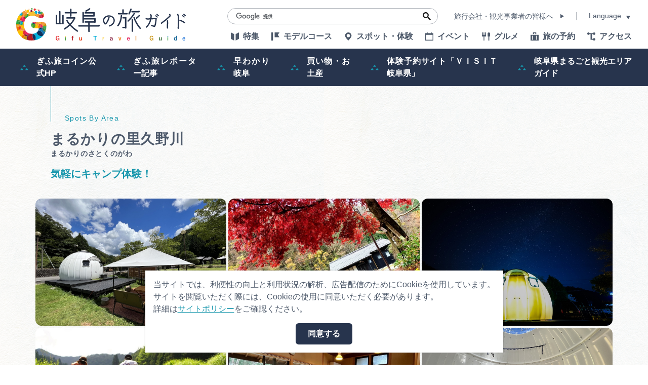

--- FILE ---
content_type: text/html; charset=UTF-8
request_url: https://www.kankou-gifu.jp/spot/detail_6585.html
body_size: 6854
content:
<!DOCTYPE html>
<html prefix="og: http://ogp.me/ns#" lang="ja"><!-- InstanceBegin template="/Templates/baseTourist.dwt" codeOutsideHTMLIsLocked="false" -->
<head>
<!-- Google Tag Manager -->
<script>(function(w,d,s,l,i){w[l]=w[l]||[];w[l].push({'gtm.start':
new Date().getTime(),event:'gtm.js'});var f=d.getElementsByTagName(s)[0],
j=d.createElement(s),dl=l!='dataLayer'?'&l='+l:'';j.async=true;j.src=
'https://www.googletagmanager.com/gtm.js?id='+i+dl;f.parentNode.insertBefore(j,f);
})(window,document,'script','dataLayer','GTM-TDLLT8P');</script>
<!-- End Google Tag Manager -->
<meta charset="utf-8">
<meta http-equiv="x-ua-compatible" content="ie=edge">
<meta name="viewport" content="width=device-width,initial-scale=1,viewport-fit=cover">
<meta name="format-detection" content="telephone=no">
<!-- InstanceBeginEditable name="doctitle" -->
<title>まるかりの里久野川｜観光スポット｜岐阜県観光公式サイト 「岐阜の旅ガイド」</title>
<!-- InstanceEndEditable -->
<link rel="canonical" href="https://www.kankou-gifu.jp/spot/detail_6585.html">
<meta name="description" content="下呂温泉から車で20分！久野川のほとりにある自然あふれるキャンプ場です。満天の星空のもと、川のせせらぎを聞きながらゆっくりとした時間をお過ごしください。〜おすすめポイント〜●おしゃれなコテージ　8名定員の大きなコテージで広々ゆったり過ごせます…">
<meta name="author" content="岐阜県観光連盟">
<meta name="theme-color" content="#1696ac">
<meta property="og:locale" content="ja_JP">
<meta property="og:site_name" content="岐阜の旅ガイド">
<meta property="og:url" content="https://www.kankou-gifu.jp/spot/detail_6585.html">
<meta property="og:type" content="article">
<meta property="og:image" content="https://www.kankou-gifu.jp/lsc/upfile/spot/0000/6585/6585_2_l.jpg">
<meta name="apple-mobile-web-app-title" content="岐阜の旅ガイド">
<link rel="apple-touch-icon" href="https://www.kankou-gifu.jp/common/images/touchIcon.png">
<link rel="icon" href="https://www.kankou-gifu.jp/common/images/favicon.svg">
<meta name="twitter:site" content="@kankougifu">
<meta name="twitter:card" content="summary">
<meta name="twitter:title" content="まるかりの里久野川｜観光スポット｜岐阜県観光公式サイト 「岐阜の旅ガイド」">
<meta name="twitter:description" content="下呂温泉から車で20分！久野川のほとりにある自然あふれるキャンプ場です。満天の星空のもと、川のせせらぎを聞きながらゆっくりとした時間をお過ごしください。〜おすすめポイント〜●おしゃれなコテージ　8名定員の大きなコテージで広々ゆったり過ごせます…">
<link rel="stylesheet" href="/common/css/destyle.css">
<link rel="stylesheet" href="/common/css/default.css">
<link rel="stylesheet" href="/common/css/base.css">
<link rel="stylesheet" href="/common/css/baseTourist.css">
<!-- InstanceBeginEditable name="head" -->
<link rel="stylesheet" href="/common/lsc/css/froala/froala_style.min.css">
<link rel="stylesheet" href="/js/slick/slick.css">
<link rel="stylesheet" href="/css/commonSpotDetail.css">
<!-- InstanceEndEditable -->
</head>
<script async src="https://securepubads.g.doubleclick.net/tag/js/gpt.js"></script>
<script>
  window.googletag = window.googletag || {cmd: []};
  googletag.cmd.push(function() {
    googletag.defineSlot('/22662939841/Footer_Rectangle_01', [[300, 250], [336, 280]], 'div-gpt-ad-1639980306132-0').addService(googletag.pubads());
    googletag.pubads().enableSingleRequest();
    googletag.enableServices();
  });
</script>
<script>
  window.googletag = window.googletag || {cmd: []};
  googletag.cmd.push(function() {
    googletag.defineSlot('/22662939841/Footer_Rectangle_02', [[300, 250], [336, 280]], 'div-gpt-ad-1639980464235-0').addService(googletag.pubads());
    googletag.pubads().enableSingleRequest();
    googletag.enableServices();
  });
</script>
<script>
  window.googletag = window.googletag || {cmd: []};
  googletag.cmd.push(function() {
    googletag.defineSlot('/22662939841/Footer_Rectangle_03', [[300, 250], [336, 280]], 'div-gpt-ad-1639980557152-0').addService(googletag.pubads());
    googletag.pubads().enableSingleRequest();
    googletag.enableServices();
  });
</script>
<!-- InstanceBeginEditable name="tag" -->
<!-- InstanceEndEditable -->
<body id="body" class="do scrollTop">
<!-- Google Tag Manager (noscript) -->
<noscript><iframe src="https://www.googletagmanager.com/ns.html?id=GTM-TDLLT8P"
height="0" width="0" style="display:none;visibility:hidden"></iframe></noscript>
<!-- End Google Tag Manager (noscript) -->
<div id="wrapper">
<header id="header">
	<h1 id="siteName"><a href="/index.html">岐阜の旅ガイド</a></h1>
	<button id="navButton">menu</button>
</header>
<nav id="nav">
	<div id="navGlobal">
		<ul>
			<li><a href="/article/index.html">特集</a></li>
			<li><a href="/model/index.html">モデルコース</a></li>
			<li><a href="/spot/index.html">スポット・体験</a></li>
			<li><a href="/event/index.html">イベント</a></li>
			<li><a href="/gourmet/article">グルメ</a></li>
			<li><a href="/reserve/index.html">旅の予約</a></li>
			<li><a href="/access/index.html">アクセス</a></li>
		</ul>
	</div>
	<div id="navPickup">
		<ul>
			<li><a href="https://www.kankou-gifu.jp/gifutabicoin/" target="_blank" data-collect-lang="1" data-collect-type="1" data-collect-id="22">ぎふ旅コイン公式HP</a></li>
			<li><a href="/blog/" target="_self" data-collect-lang="1" data-collect-type="1" data-collect-id="5">ぎふ旅レポーター記事</a></li>
			<li><a href="/about/" target="_self" data-collect-lang="1" data-collect-type="1" data-collect-id="3">早わかり岐阜</a></li>
			<li><a href="/tokusen" target="_self" data-collect-lang="1" data-collect-type="1" data-collect-id="4">買い物・お土産</a></li>
			<li><a href="https://gifu.visit-town.com/" target="_blank" data-collect-lang="1" data-collect-type="1" data-collect-id="23">体験予約サイト「ＶＩＳＩＴ岐阜県」</a></li>
			<li><a href="https://www.kankou-gifu.jp/article/detail_267.html" target="_self" data-collect-lang="1" data-collect-type="1" data-collect-id="25">岐阜県まるごと観光エリアガイド</a></li>
		</ul>
	</div>
	<div id="navExtra">
		<ul>
			<li><a href="/business/index.html">旅行会社・観光事業者の皆様へ</a></li>
			<li><a href="/photo/index.html">フォトライブラリー</a></li>
			<li><a href="/movie/index.html">動画ライブラリー</a></li>
			<li><a href="/form/inquiry/">お問い合わせ</a></li>
		</ul>
	</div>
	<div id="navTerms">
		<ul>
			<li><a href="/soshiki/index.html">運営組織</a></li>
			<li><a href="/advertise/index.html">広告掲載</a></li>
			<li><a href="/policy/index.html">サイトポリシー</a></li>
		</ul>
	</div>
	<div id="navSearch">
		<form>
			<input type="text">
			<button type="search">検索</button>
		</form>
	</div>
	<div id="navBusiness">
		<a href="/business/index.html">旅行会社・観光事業者の皆様へ</a>
	</div>
	<div id="navLanguage">
		<dl>
			<dt>Language</dt>
			<dd><a target="_blank" href="https://visitgifu.com/">English</a></dd>
			<dd><a target="_blank" href="http://gifu-pr.com/">简体中文</a></dd>
			<dd><a target="_blank" href="https://visitgifu.com/tw/">繁體中文</a></dd>
			<dd><a target="_blank" href="https://visitgifu.com/ko/">한국어</a></dd>
			<dd><a target="_blank" href="https://visitgifu.com/th/">ภาษาไทย</a></dd>
			<dd><a target="_blank" href="https://visitgifu.com/id/">Bahasa Indonesia</a></dd>
			<dd><a target="_blank" href="https://visitgifu.com/fr/">Français</a></dd>
			<dd><a target="_blank" href="https://visitgifu.com/it/">Italiano</a></dd>
			<dd><a target="_blank" href="https://visitgifu.com/es/">Español</a></dd>
		</dl>
	</div>
	<div id="navTool">
		<ul>
			<li><a data-type="search">検索</a></li>
			<li style="display: none;"><a>chat</a></li>
			<li><a href="/form/inquiry/">メール</a></li>
			<li><a href="https://www.facebook.com/GifuTourist" target="_blank">Facebook</a></li>
			<li><a href="https://www.youtube.com/channel/UCimkplMz5PLAdbRLxSwF20Q" target="_blank">youtube</a></li>
			<li><a href="/favorite/index.html">行きたいリストを見る</a></li>
		</ul>
	</div>
</nav>
<div id="pagePath">
	<div class="wrap">
		<ul>
			<li><a href="/index.html">HOME</a></li>
			<!-- InstanceBeginEditable name="pagePath" -->
			<li><a href="index.html">スポット・体験</a></li>
			<li>まるかりの里久野川</li>
			<!-- InstanceEndEditable -->
		</ul>
	</div>
</div>
<main id="main">
<!-- InstanceBeginEditable name="main" -->
	<article id="detail">
		<header id="detailHeader">
			<div id="detailTitle">
				<div class="wrap">
					<h2>まるかりの里久野川<rp>(</rp><rt>まるかりのさとくのがわ</rt><rp>)</rp></h2>
					<div>
						<p>気軽にキャンプ体験！</p>
					</div>
				</div>
			</div>
			<div id="detailOverview">
				<div class="wrap">
					<div id="detailBody">
						<div class="fr-view">
							<p>下呂温泉から車で20分！久野川のほとりにある自然あふれるキャンプ場です。</p><p>満天の星空のもと、川のせせらぎを聞きながらゆっくりとした時間をお過ごしください。</p><p>〜おすすめポイント〜</p><p>●おしゃれなコテージ</p><p>　8名定員の大きなコテージで広々ゆったり過ごせます！</p><p>　設備も整っているので、食材だけ持ち込めばOK</p><p>　BBQセットのご用意もしております♪</p><p>●可愛いドームハウスで手ぶらキャンプ！</p><p>　キャンプ用品がすべて揃ったドームハウスで手ぶらキャンプ</p><p>　2名定員なのでカップルや、ご夫婦、仲の良い友人と過ごすにはぴったりです♪</p><p>●貸切テントサイト</p><p>　1日1グループ限定の貸し切りテントサイト！</p><p>　グループ利用はもちろん、ソロテントも5張りほど設営できます！</p><p style="font-size: 14.4px; font-family: Helvetica，;"><br></p>
						</div>
					</div>
					<div id="detailTag">
						<dl class="tagList">
							<dt>エリア</dt>
							<dd><a class="飛騨" href="index_1_2_1.html">飛騨</a></dd>
							<dd><a class="飛騨" href="index_1_2_44.html">下呂市</a></dd>
						</dl>
						<dl class="tagList">
							<dt>カテゴリー</dt>
							<dd><a href="index_1_2__1.html">自然に癒される</a></dd>
							<dd><a href="index_1_2__3.html">文化・暮らしを感じる</a></dd>
							<dd><a href="index_1_2__14.html">レジャー</a></dd>
							<dd><a href="index_1_2__15.html">スポーツ・アウトドア</a></dd>
							<dd><a href="index_1_2__19.html">バーベキュー・キャンプ</a></dd>
						</dl>
						
					</div>
					<div id="detailLink">
						<ul>
							<li>
								<a id="mypage" href="javascript:void(0);" data-icon="favorite" data-fav-id="6585" data-fav-type="1" data-fav-action="">
									<span class="actionText">Loading...</span>
								</a>
							</li>
							<li><a id="startSlideShow" data-index="1">フォトツアーを見る</a></li>
						</ul>
					</div>
				</div>
			</div>
			<div id="detailPhoto">
				<div class="wrap">
					<ul>
						<li data-caption=""><a data-index="1"><img class="thumb" src="/lsc/upfile/spot/0000/6585/6585_2_l.jpg" alt="" width="100" height="100"></a></li>
						<li data-caption=""><a data-index="2"><img class="thumb" src="/lsc/upfile/spot/0000/6585/6585_1_l.jpg" alt="" width="100" height="100"></a></li>
						<li data-caption=""><a data-index="3"><img class="thumb" src="/lsc/upfile/spot/0000/6585/6585_3_l.jpg" alt="" width="100" height="100"></a></li>
						<li data-caption=""><a data-index="4"><img class="thumb" src="/lsc/upfile/spot/0000/6585/6585_4_l.jpg" alt="" width="100" height="100"></a></li>
						<li data-caption=""><a data-index="5"><img class="thumb" src="/lsc/upfile/spot/0000/6585/6585_5_l.jpg" alt="" width="100" height="100"></a></li>
						<li data-caption=""><a data-index="6"><img class="thumb" src="/lsc/upfile/spot/0000/6585/6585_6_l.jpg" alt="" width="100" height="100"></a></li>
					</ul>
				</div>
			</div>
			<div id="slideShow" style="display: none">
				<a href="/lsc/upfile/spot/0000/6585/6585_2_l.jpg" data-index="1"><img class="thumb" src="/lsc/upfile/spot/0000/6585/6585_2_m.jpg" alt="" width="100" height="100"></a>
				<a href="/lsc/upfile/spot/0000/6585/6585_1_l.jpg" data-index="2"><img class="thumb" src="/lsc/upfile/spot/0000/6585/6585_1_m.jpg" alt="" width="100" height="100"></a>
				<a href="/lsc/upfile/spot/0000/6585/6585_3_l.jpg" data-index="3"><img class="thumb" src="/lsc/upfile/spot/0000/6585/6585_3_m.jpg" alt="" width="100" height="100"></a>
				<a href="/lsc/upfile/spot/0000/6585/6585_4_l.jpg" data-index="4"><img class="thumb" src="/lsc/upfile/spot/0000/6585/6585_4_m.jpg" alt="" width="100" height="100"></a>
				<a href="/lsc/upfile/spot/0000/6585/6585_5_l.jpg" data-index="5"><img class="thumb" src="/lsc/upfile/spot/0000/6585/6585_5_m.jpg" alt="" width="100" height="100"></a>
				<a href="/lsc/upfile/spot/0000/6585/6585_6_l.jpg" data-index="6"><img class="thumb" src="/lsc/upfile/spot/0000/6585/6585_6_m.jpg" alt="" width="100" height="100"></a>
			</div>
		</header>
		
		<section id="detailBasic">
			<div class="wrap">
				<h3>基本情報</h3>
				<div>
					<dl>
						
						<dt>住所</dt>
						<dd>〒509-2131　岐阜県下呂市久野川1263</dd>
						<dt>電話番号</dt>
						<dd>090-2688-2084</dd>
						<dt>問い合わせ先</dt>
						<dd>090-2688-2084</dd>
						<dt>営業時間</dt>
						<dd>チェックイン：13：00～17：00<br />
チェックアウト：10：00（テントサイトは12：00）</dd>
						<dt>休業日</dt>
						<dd>12月30日～1月3日</dd>
						<dt>料金</dt>
						<dd>コテージ（1棟）：20,000円～<br />
ドームハウス（1棟）：12,000円～<br />
テントサイト（テント1張り）：3,000円～<br />
※施設利用料：1人500円（小学生以上対象）</dd>
						<dt>アクセス</dt>
						<dd>【西日本方面よりお越しのお客様】<br />
　美濃加茂サービスエリアより国道41号線を下呂市方面へ車で1時間<br />
　その後、キャンプ場の案内看板に従い右折後、5分程度で到着<br />
【東日本方面よりお越しのお客様】<br />
　中津川から国道257号線を下呂市方面へ向かい、国道41号線を美濃加茂方面へ車で15分<br />
　その後、キャンプ場の案内看板に従い左折後、5分程度で到着</dd>
						<dt>駐車場(普通自動車)</dt>
						<dd>29台</dd>
						<dt>ウェブサイト</dt>
						<dd><p><a href="https://marukarinosato.jp/" target="_blank">まるかりの里HP</a></p></dd>
						
						
						
					</dl>
				</div>
			</div>
		</section>
		
		<footer id="detailMap">
			<div id="detailMapBody">
				<div id="detailMapDefault">
					<iframe src="https://www.google.com/maps/embed/v1/place?key=AIzaSyArUTRsVgh5diQ158lofkwW0IjptfGvMZY&region=JP&q=35.734641,137.234173&zoom=14" allowfullscreen="" loading="lazy"></iframe>
				</div>
				<div id="detailMapCustom" style="display: none;">
					<div id="gMap">
					</div>
				</div>
			</div>
			<div id="detailMapLink" style="display: none;">
				<div class="wrap">
					<a>周辺情報をもっと見る</a>
				</div>
			</div>
		</footer>
	</article>
	<aside id="reservation">
		<div class="wrap">
			<dl>
				<dt>人気サイトの宿泊プランを一括比較</dt>
				<dd><img src="/images/reservation_240617.png" alt="人気サイトの宿泊プランを一括比較" width="100" height="100"></dd>
				<dd>オンラインでの空室確認+予約</dd>
				<dd>
					<a href="https://local.staynavi.direct/yoyaku/search/results?pf=21&kw=下呂市" class="pc sp tb" target="_blank">周辺の宿の予約はこちらから</a>
				</dd>
			</dl>
		</div>
	</aside>
	<article id="recommend">
		<div class="wrap">
			<h2 class="none">関連スポット</h2>
			<section>
				<h3>この周辺のスポットを探す</h3>
				<div class="slide">
					<dl>
						<dt>苗代桜</dt>
						<dd><img class="thumb" src="/lsc/upfile/spot/0000/1201/1201_3_m.jpg" alt="苗代桜" width="100" height="100"></dd>
						<dd>美しい桜の開花を待ち、里人が苗代の準備を始めたことに由来の桜</dd>
						<dd><a href="https://www.kankou-gifu.jp/spot/detail_1201.html">more</a></dd>
					</dl>
					<dl>
						<dt>門和佐川（かどわさがわ）のホタル</dt>
						<dd><img class="thumb" src="/lsc/upfile/spot/0000/4681/4681_1_m.jpg" alt="門和佐川（かどわさがわ）のホタル" width="100" height="100"></dd>
						<dd>県指定天然記念物　門和佐川のホタル</dd>
						<dd><a href="https://www.kankou-gifu.jp/spot/detail_4681.html">more</a></dd>
					</dl>
				</div>
			</section>
			
			<section>
				<h3>このページを見ている人は、<br class="sp_p">こんなページも見ています</h3>
				<div class="slide">
					<dl>
						<dt>里山食堂</dt>
						<dd><img class="thumb" src="/lsc/upfile/spot/0000/6404/6404_1_m.jpg" alt="里山食堂" width="100" height="100"></dd>
						<dd>リードテキストリードテキストリードテキストリードテキストリードテキストリードテキストリードテキストリードテキストリードテキストリードテキスト</dd>
						<dd><a href="https://www.kankou-gifu.jp/gourmet/detail_6404.html">詳細はこちら</a></dd>
					</dl>
					<dl>
						<dt>宗祇水</dt>
						<dd><img class="thumb" src="/lsc/upfile/spot/0000/3485/3485_1_m.jpg" alt="宗祇水" width="100" height="100"></dd>
						<dd>リードテキストリードテキストリードテキストリードテキストリードテキストリードテキストリードテキストリードテキストリードテキストリードテキスト</dd>
						<dd><a href="https://www.kankou-gifu.jp/spot/detail_3485.html">詳細はこちら</a></dd>
					</dl>
					<dl>
						<dt>東白川村観光ガイド</dt>
						<dd><img class="thumb" src="/lsc/upfile/article/0000/0308/308_1_m.jpg" alt="東白川村観光ガイド" width="100" height="100"></dd>
						<dd>リードテキストリードテキストリードテキストリードテキストリードテキストリードテキストリードテキストリードテキストリードテキストリードテキスト</dd>
						<dd><a href="https://www.kankou-gifu.jp/article/detail_308.html">詳細はこちら</a></dd>
					</dl>
				</div>
			</section>
		</div>
	</article>
<!-- InstanceEndEditable -->
</main>
<footer id="footer">
	<aside id="fBanner">
		<div class="wrap">
			<ul>
				<li>
					<!-- /22662939841/Footer_Rectangle_01 -->
					<div id='div-gpt-ad-1639980306132-0' style='min-width: 300px; min-height: 250px;'>
						<script>
							googletag.cmd.push(function() { googletag.display('div-gpt-ad-1639980306132-0'); });
						</script>
					</div>
				</li>
				<li>
					<!-- /22662939841/Footer_Rectangle_02 -->
					<div id='div-gpt-ad-1639980464235-0' style='min-width: 300px; min-height: 250px;'>
						<script>
							googletag.cmd.push(function() { googletag.display('div-gpt-ad-1639980464235-0'); });
						</script>
					</div>
				</li>
				<li>
					<!-- /22662939841/Footer_Rectangle_03 -->
					<div id='div-gpt-ad-1639980557152-0' style='min-width: 300px; min-height: 250px;'>
						<script>
							googletag.cmd.push(function() { googletag.display('div-gpt-ad-1639980557152-0'); });
						</script>
					</div>
				</li>
			</ul>
		</div>
	</aside>
	<nav id="fNav">
		<div class="wrap">
			<div id="fNavExtra">
				<ul>
					<li><a href="/business/index.html">旅行会社・観光事業者の皆様へ</a></li>
					<li><a href="/photo/index.html">フォトライブラリー</a></li>
					<li><a href="/movie/index.html">動画ライブラリー</a></li>
					<li><a href="/form/inquiry/">お問い合わせ</a></li>
				</ul>
			</div>
			<div id="fNavTerms">
				<ul>
					<li><a href="/soshiki/index.html">運営組織</a></li>
					<li><a href="/advertise/index.html">広告掲載</a></li>
					<li><a href="/policy/index.html">サイトポリシー</a></li>
				</ul>
			</div>
		</div>
	</nav>
	<address id="fAddress">
		<div class="wrap">
			<dl>
				<dt>一般社団法人　岐阜県観光連盟</dt>
				<dd>
					〒500-8384 岐阜県 岐阜市 薮田南5-14-12<br>
					岐阜県シンクタンク庁舎4階
				</dd>
				<dd>TEL：058-275-1480</dd>
				<dd>FAX：058-275-1483</dd>
				<dd>
					営業時間：月～金曜日 9:00～17:00<br>
					（祝日・年末年始を除く）
				</dd>
			</dl>
			<dl>
				<dt>飛騨・美濃観光名古屋センター</dt>
				<dd>
					〒461-0005 愛知県 名古屋市 東区東桜一丁目11番1号<br>
					オアシス21 GIFTS PREMIUM（ギフツ プレミアム）内
				</dd>
				<dd>TEL：052-253-6185</dd>
				<dd>FAX：052-253-6186</dd>
				<dd>
					営業時間：10:00～21:00<br>
					（原則、元日を除き年中無休）※観光相談対応時間は18:30まで
				</dd>
			</dl>
		</div>
	</address>
	<div id="copyright">
		<div class="wrap">
			<p>&copy; （一社）岐阜県観光連盟 All Rights Reserved.</p>
		</div>
	</div>
</footer>
</div>
<script src="//ajax.googleapis.com/ajax/libs/jquery/3.3.1/jquery.min.js"></script>
<script src="//cdnjs.cloudflare.com/ajax/libs/jquery-cookie/1.4.1/jquery.cookie.min.js"></script>
<script src="/common/js/default.js"></script>
<script src="/common/js/base.js"></script>
<script src="/common/js/baseTourist.js?20220622"></script>
<!-- InstanceBeginEditable name="foot" -->
<script src="/js/commonSpotDetail.js"></script>
<script src="/js/slick/slick.min.js"></script>
<script src="/js/commonFavorite.js"></script>
<!-- InstanceEndEditable -->
</body>
<!-- InstanceEnd --></html>

--- FILE ---
content_type: text/html; charset=utf-8
request_url: https://www.google.com/recaptcha/api2/aframe
body_size: 115
content:
<!DOCTYPE HTML><html><head><meta http-equiv="content-type" content="text/html; charset=UTF-8"></head><body><script nonce="oZ0ixSr1URam6RujOG-9BQ">/** Anti-fraud and anti-abuse applications only. See google.com/recaptcha */ try{var clients={'sodar':'https://pagead2.googlesyndication.com/pagead/sodar?'};window.addEventListener("message",function(a){try{if(a.source===window.parent){var b=JSON.parse(a.data);var c=clients[b['id']];if(c){var d=document.createElement('img');d.src=c+b['params']+'&rc='+(localStorage.getItem("rc::a")?sessionStorage.getItem("rc::b"):"");window.document.body.appendChild(d);sessionStorage.setItem("rc::e",parseInt(sessionStorage.getItem("rc::e")||0)+1);localStorage.setItem("rc::h",'1768785667649');}}}catch(b){}});window.parent.postMessage("_grecaptcha_ready", "*");}catch(b){}</script></body></html>

--- FILE ---
content_type: text/css
request_url: https://www.kankou-gifu.jp/common/css/base.css
body_size: 7381
content:
/* CSS Document */

html{
	scroll-behavior: smooth;
	}

body{
	background: url("../images/bodyBg.png");
	background-size: 50% auto;
	color: #4d596a;
	fill: currentColor;
	font-family: YuGothic,'Yu Gothic','Hiragino Kaku Gothic ProN','ヒラギノ角ゴ ProN W3','ヒラギノ角ゴシック','Hiragino Sans','ＭＳ ゴシック',sans-serif;
	text-align: justify;
	line-height: 1em;
	}
	body *{
		line-height: 1em;
		}
		body *::selection {
			background: #1696ac;
			color: #fff;
			}
		body *::-moz-selection {
			background: #1696ac;
			color: #fff;
			}
	body:not(.nav){}
		body:not(.nav) #nav{
			pointer-events: none;
			opacity: 0;
			}
a{
	color: inherit;
	fill: currentColor;
	transition-property: color,text-decoration,background,background-color,background-size,border,border-color,box-shadow,fill,filter,opacity;
	transition-duration: 0.2s;
	transition-timing-function: ease-out;
	}

dt{
	font-weight: inherit;
	}

main{}
	main a{
		color: #1A0DAB;
		}
		main a:hover{
			text-decoration: underline;
			}
		main a:visited{
			color: #660099;
			}

input,
textarea,
select{}
	input:focus,
	textarea:focus,
	select:focus{
		border: 1px solid #1696ac;
		}

input[type="radio"],
input[type="checkbox"]{}
	input[type="radio"]:checked+label,
	input[type="checkbox"]:checked+label{}
		input[type="radio"]:checked+label:before,
		input[type="checkbox"]:checked+label:before{
			border-color: #1696ac;
			background-color: #1696ac;
			-webkit-animation: checked 0.2s forwards;
			animation: checked 0.2s forwards;
			}
		@-webkit-keyframes checked{
			30% {box-shadow: 0 0 0 1em rgba(22,150,172,0.5);}
			}
		@keyframes checked{
			30% {box-shadow: 0 0 0 1em rgba(22,150,172,0.5);}
			}

#wrapper{
	display: flex;
	flex-direction: column;
	align-items: stretch;
	width: 100%;
	min-height: 100vh;
	margin: auto;
	}

#header,
#nav,
#main{
	order: -1;
	}

#header{
	position: -webkit-sticky;
	position: sticky;
	display: flex;
	justify-content: space-between;
	align-items: center;
	top: 0;
	left: 0;
	width: 100%;
	background: #fff;
	z-index: 120;
	}
	_:-ms-lang(x)::-ms-backdrop, #header{
		position: relative;
		}

#siteName{}
	#siteName a{
		display: block;
		fill: #27344d;
		}

#navButton{
	position: absolute;
	top: 0;
	right: 0;
	flex: 0 0 1em;
	width: 1em;
	height: 1em;
	margin: 0;
	padding: 0;
	background: none;
	border: none;
	color: #1696ac;
	font-size: 4em;
	text-align: center;
	box-sizing: border-box;
	overflow: hidden;
	cursor: pointer;
	outline: none;
	z-index: 10;
	}
	.nav #navButton{}
		.nav #navButton i:nth-child(1){
			top: 50%;
			transform: rotate(-45deg);
			}
		.nav #navButton i:nth-child(2){
			opacity: 0;
			}
		.nav #navButton i:nth-child(3){
			top: 50%;
			transform: rotate(45deg);
			}
	#navButton i{
		position: absolute;
		display: block;
		left: 20%;
		width: 60%;
		height: 4px;
		margin-top: -2px;
		background: currentColor;
		border-radius: 2px;
		transition: all 0.2s ease-out;
		z-index: 100000;
		}
		#navButton i:nth-child(1){
			top: 30%;
			}
		#navButton i:nth-child(2){
			top: 50%;
			}
		#navButton i:nth-child(3){
			top: 70%;
			}

#nav{
	position: fixed;
	top: 0;
	left: 0;
	display: flex;
	flex-wrap: wrap;
	align-content: flex-start;
	width: 100%;
	height: 100%;
	background: #fff;
	overflow-y: auto;
	transition: opacity 0.2s ease-out;
	z-index: 120;
	}
	#nav menu{
		display: flex;
		align-items: center;
		margin: auto;
		padding: 0;
		}
		#nav menu i{
			display: flex;
			align-items: center;
			margin-right: 1em;
			}

#navGlobal,
#navPickup,
#navExtra,
#navTerms{
	width: 100%;
	}

#navSearch{
	order: -1;
	}
	#navSearch form{
		display: flex;
		align-items: center;
		height: 3em;
		padding: 0 0.8em 0 1em;
		border: 1px solid #b2b6bc;
		border-radius: 1.5em;
		overflow: hidden;
		}
	#navSearch > form{
		display: flex;
		pointer-events: none;
		}
	#navSearch > form input{
		width: calc(100% - 5em);
		}
	#navSearch > form button{
		width: 5em;
		}

#pagePath{
	padding: 0.5em 0;
	background: #27344d;
	color: #fff;
	overflow-y: auto;
	}
	#pagePath ul{
		display: flex;
		}
	#pagePath li{
		white-space: nowrap;
		font-size: 0.875em;
		}
		#pagePath li a{
			text-decoration: underline;
			}
		#pagePath li:last-child{
			}
		#pagePath li+li:before{
			content: "＞";
			margin: 0 0.5em;
			}

#main{
	margin-bottom: auto;
	}

#footer{
	background: #131a26;
	color: #fff;
	}

#fBanner{
	background: #27344d;
	color: #fff;
	overflow: hidden;
	}
	#fBanner ul{
		margin-top: 2em;
		}
	#fBanner img{
		width: 100%;
		height: auto;
		}
	#fBanner .wrap{}
		#fBanner .wrap:before{
			content: "PR";
			display: block;
			letter-spacing: 1em;
			text-indent: 1em;
			text-align: center;
			}

#fNavExtra{}
	#fNavExtra a{
		display: block;
		padding: 1em;
		border: 1px solid currentColor;
		border-radius: 6px;
		text-align: center;
		}
		#fNavExtra a:hover{
			background: #fff;
			border-color: #fff;
			color: #131a26;
			}

#fNavTerms{}
	#fNavTerms ul{
		display: flex;
		}
	#fNavTerms a{}
		#fNavTerms a:hover{
			text-decoration: underline;
			}

#fAddress{}
	#fAddress dt,
	#fAddress dd{
		line-height: 1.7em;
		}
	#fAddress #fLogo{
		justify-self: center;
		}
	#fAddress .wrap{
		display: grid;
		justify-content: center;
		grid-gap: 2em;
		}

#fLogo{
	fill: currentColor;
	}

#copyright{
	padding-bottom: 2em;
	box-sizing: content-box;
	}
	#copyright p{
		margin: 0;
		padding: 0;
		text-align: center;
		}

#sidebar{}
	#sidebar > *{
		padding: 0;
		}

#pageTab{
	padding-bottom: 0;
	border-bottom: 1px solid #b2b6bc;
	}
	#pageTab ul{
		position: relative;
		display: flex;
		bottom: -1px;
		}
	#pageTab li{
		display: flex;
		margin-bottom: 0.5em;
		background: #fff;
		border: 1px solid #b2b6bc;
		border-radius: 6px;
		transition: all 0.2s ease-out;
		}
		#pageTab li:hover{
			border-color: currentColor;
			background: #e6f3f5;
			color: #1696ac;
			}
			#pageTab li:hover a{
				fill: currentColor;
				}
		#pageTab li a{
			position: relative;
			display: flex;
			align-items: center;
			width: 100%;
			padding-right: 3em;
			color: inherit;
			fill: #4d596a;
			font-weight: bold;
			letter-spacing: 0.1em;
			line-height: 1.5em;
			text-decoration: none;
			}
			#pageTab li:hover{
				background: #e6f3f5;
				color: #1696ac;
				fill: currentColor;
				}
		#pageTab li i{
			position: absolute;
			top: calc(50% - 0.5em);
			}
		#pageTab li svg{
			transform: scale(1.2);
			}
	#pageTab li.select{
		position: relative;
		margin-bottom: 0;
		border-bottom: none;
		border-radius: 6px 6px 0 0 ;
		pointer-events: none;
		}
		#pageTab li.select:before,
		#pageTab li.select:after{
			content: "";
			position: absolute;
			bottom: 0;
			width: 6px;
			height: 6px;
			background: url('data:image/svg+xml;charset=UTF-8,<svg xmlns="http://www.w3.org/2000/svg" version="1.1" viewBox="0 0 6 6"><path d="M1,0H0A6,6,0,0,0,6,6V5A5,5,0,0,1,1,0Z" style="fill:%23b2b6bc"/><path d="M0,0V6H6A6,6,0,0,1,0,0Z" style="fill:%23fff"/></svg>') center center no-repeat;
			background-size: 6px 6px;
			}
		#pageTab li.select:before{
			left: -6px;
			transform: scale(-1, 1);
			}
		#pageTab li.select:after{
			right: -6px;
			}

#pagenation{
	overflow: hidden;
	}
	#pagenation ul,
	#pagenation ol{
		display: flex;
		flex-wrap: wrap;
		align-items: center;
		justify-content: center;
		list-style: none;
		margin: -0.5em;
		}
	#pagenation li{
		margin: 0.5em;
		}
	#pagenation a{
		display: flex;
		align-items: center;
		justify-content: center;
		height: 2.6em;
		text-decoration: none;
		}
		#pagenation a:not([rel]){
			min-width: 2.6em;
			padding: 0 0.3em;
			background: #fff;
			border: 1px solid #b2b6bc;
			border-radius: 8px;
			color: inherit;
			}
			#pagenation a:not([rel]):hover{
				background: #e6f3f5;
				border-color: currentColor;
				color: #1696ac;
				}
			#pagenation a:not([rel]).lsc-current-page{
				background: #1696ac;
				border-color: transparent;
				color: #fff;
				pointer-events: none;
				}
		#pagenation a[rel]{
			color: inherit;
			}
			#pagenation a[rel]:hover{
				color: #1696ac;
				}
	#pagenation [rel="prev"]{}
		#pagenation [rel="prev"] i{
			margin-right: 0.5em;
			transform: scale(-1, 1);
			}
	#pagenation [rel="next"]{}
		#pagenation [rel="next"] i{
			margin-left: 0.5em;
			}

#prBanner{
	position: relative;
	}
	#prBanner h4{
		position: relative;
		padding-left: 1.5em;
		font-size: 1.2em;
		font-weight: bold;
		}
		#prBanner h4 i{
			position: absolute;
			top: calc(50% - 0.5em);
			left: 0;
			}
	#prBanner h4+div{
		margin-top: 1em;
		border-top: 1px solid #b2b6bc;
		overflow: hidden;
		}
	#prBanner li{
		margin-top: 1em;
		}
		#prBanner li a{
			display: block;
			}
		#prBanner li img{
			width: 100%;
			height: auto;
			}
	#prBanner h4+div+div{
		position: absolute;
		top: 0;
		right: 0;
		}
		#prBanner h4+div+div a{
			display: flex;
			align-items: center;
			color: inherit;
			text-decoration: none;
			font-size: 0.875em;
			}
		#prBanner h4+div+div i{
			margin-left: 0.3em;
			}

#cookieAgree{
	position: fixed;
	left: 0;
	bottom: 0;
	display: flex;
	justify-content: center;
	width: 100%;
	padding: 1.5em;
	z-index: 1000;
	}
	#cookieAgree div{
		position: relative;
		display: flex;
		flex-direction: column;
		background: #fff;
		box-shadow: 0 0 3px rgba(0,0,0,0.2);
		padding: 1em;
		}
	#cookieAgree p{
		line-height: 1.5em;
		}
	#cookieAgree a{
		color: #1696ac;
		text-decoration: underline;
		}
	#cookieAgree button{
		align-self: center;
		width: 7em;
		margin-top: 1em;
		padding: 0.8em;
		background: #27344d;
		border-radius: 6px;
		line-height: 1em;
		cursor: pointer;
		}

.wrap{
	margin-left: auto;
	margin-right: auto;
	}

.subject{
	font-size: 1.75em;
	font-weight: bold;
	letter-spacing: 0.025em;
	line-height: 1.5em;
	}
	.subject:before,
	.subject:after{
		color: #1696ac;
		}
	.subject:before{
		font-weight: normal;
		font-size: 0.5em;
		letter-spacing: 0.1em;
		}
	.subject[data-ruby]{}
		.subject[data-ruby]:before{
			content: attr(data-ruby);
			}

.headline{
	margin: 0;
	padding: 0;
	font-weight: bold;
	line-height: 1.4em;
	}

.title{
	margin: 0;
	padding: 0;
	font-weight: bold;
	line-height: 1.4em;
	}

.subTitle{
	margin: 0;
	padding: 0;
	font-weight: bold;
	line-height: 1.4em;
	}

.linkBut{
	display: inline-flex;
	align-items: center;
	justify-content: center;
	grid-gap: 0.5em;
	padding: 1em 2em;
	background: #fff;
	border: 1px solid #b2b6bc;
	border-radius: 6px;
	color: inherit;
	font-weight: bold;
	text-align: center;
	text-decoration: none;
	line-height: 1.5em;
	}
	.linkBut:not(:hover){
		color: inherit;
		}
	.linkBut:hover{
		border-color: transparent;
		background: #1696ac;
		color: #fff;
		text-decoration: none;
		}

.tabMenu{
	display: flex;
	}
	.tabMenu li{
		display: flex;
		background: #fff;
		border: 1px solid #b2b6bc;
		}
		.tabMenu li a{
			position: relative;
			display: flex;
			align-items: center;
			justify-content: center;
			width: 100%;
			padding: 0.5em 1em;
			color: inherit;
			line-height: 1.5em;
			text-decoration: none;
			text-align: center;
			cursor: pointer;
			}
		.tabMenu li i{
			position: absolute;
			right: 2px;
			bottom: 2px;
			width: 5px;
			height: 5px;
			}
		.tabMenu li svg{
			position: absolute;
			top: 0;
			left: 0;
			width: 100%;
			height: 100%;
			}
	.tabMenu li+li{
		margin-left: -1px;
		}
	.tabMenu li.select{
		position: relative;
		margin-top: -1em;
		border-bottom: none;
		border-bottom: 2px solid currentColor;
		color: #1696ac;
		z-index: 1;
		}
		.tabMenu li.select a{
			font-weight: bold;
			}

.topicsList{}
	.topicsList p{
		padding: 10% 0;
		text-align: center;
		opacity: 0.5;
		}
	.topicsList dl{
		position: relative;
		display: flex;
		align-items: center;
		}
		.topicsList dl:not(:last-child){
			border-bottom: 1px solid #b2b6bc;
			}
	.topicsList dt{
		padding-right: 2em;
		font-size: 0.875em;
		line-height: 1.7em;
		order: 1;
		}
	.topicsList dt+dd{
		display: flex;
		align-items: center;
		}
	.topicsList dd{
		font-size: 0.75em;
		}
		.topicsList dd ul{
			display: flex;
			}
		.topicsList dd li{
			border: 1px solid;
			padding: 0.5em 0.8em;
			text-transform: uppercase;
			}
		.topicsList dd a{
			position: absolute;
			top: 0;
			left: 0;
			width: 100%;
			height: 100%;
			color: transparent;
			fill: #4D596A;
			}
		.topicsList dd i{
			position: absolute;
			top: calc(50% - 0.5em);
			right: 0.5em;
			transform: scale(1.5);
			}
	.topicsList .tagNew{
		border-color: currentColor;
		color: #A7000B;
		}
	.topicsList .tagCheck{
		background: #4D596A;
		border-color: transparent;
		color: #fff;
		}

.articleList{}
	.articleList dl{
		position: relative;
		display: flex;
		flex-direction: column;
		}
	.articleList dt{
		position: relative;
		margin-top: 0.5em;
		padding-left: 1.5em;
		fill: #1696ac;
		font-weight: bold;
		line-height: 1.5em;
		}
		.articleList dt i{
			position: absolute;
			top: 0.2em;
			left: 0;
			}
	.articleList dt+dd{
		position: relative;
		order: -1;
		z-index: -1;
		}
	.articleList dd{}
		.articleList dd a{
			position: absolute;
			top: 0;
			left: 0;
			width: 100%;
			height: 100%;
			opacity: 0;
			}
	.articleList .thumb{
		border-radius: 12px;
		}

.spotList{}
	.spotList dl{
		position: relative;
		}
	.spotList dt{
		font-weight: bold;
		line-height: 1.5em;
		}
	.spotList dd{}
		.spotList dd:nth-of-type(3){
			color: #666;
			}
		.spotList dd:not([data-type]){}
			.spotList dd:not([data-type]) time{
				display: block;
				text-align: left;
				white-space: nowrap;
				text-overflow: ellipsis;
				overflow: hidden;
				}
		.spotList dd ul{
			display: flex;
			flex-wrap: wrap;
			margin: -0.25em;
			}
		.spotList dd li{
			margin: 0.25em;
			padding: 0.4em 0.6em;
			background: #000;
			border-radius: 4px;
			color: #fff;
			font-weight: bold;
			}
		.spotList dd time{
			line-height: 1.5em;
			}
			.spotList dd time:empty{
				display: none;
				}
		.spotList dd a{
			position: absolute;
			top: 0;
			left: 0;
			width: 100%;
			height: 100%;
			opacity: 0;
			}
	.spotList .thumb{
		border-radius: 12px;
		}
	.spotList .gifu,
	.spotList [class="岐阜"]{
		background: #d99a44;
		}
	.spotList .hida,
	.spotList [class="飛騨"]{
		background: #806787;
		}
	.spotList .nishi,
	.spotList [class="西濃"]{
		background: #55a2c9;
		}
	.spotList .higashi,
	.spotList [class="中濃"]{
		background: #b95268;
		}
	.spotList.line{}
		.spotList.line dl{
			border-bottom: 1px solid #b2b6bc
			}
			.spotList.line dl:first-child{
				padding-top: 0;
				}
		.spotList.line dt{
			font-size: 1.7em;
			}
		.spotList.line dd{}
			.spotList.line dd:nth-of-type(3){
				color: #666;
				line-height: 1.7em;
				}
			.spotList.line dd ul{
				margin: -0.25em;
				}
			.spotList.line dd time{
				margin-top: 0.5em;
				}
	.spotList.grid{}
		.spotList.grid dl{
			display: flex;
			flex-direction: column;
			}
		.spotList.grid dt+dd{
			margin-bottom: 1em;
			order: -1;
			z-index: -1;
			}
		.spotList.grid dd{}
			.spotList.grid dd:nth-of-type(2){
				margin-top: 0.5em;
				}
			.spotList.grid dd:nth-of-type(3){
				display: none;
				font-size: 0.875em;
				line-height: 1.5em;
				overflow: hidden;
				}
			.spotList.grid dd ul{
				position: absolute;
				top: 0;
				left: 0;
				width: 100%;
				padding: 0.75em;
				font-size: 0.8em;
				}

.slide{}
	.slide .slick-arrow{
		position: relative;
		width: 3em;
		height: 3em;
		margin: -1.5em;
		background: #fff;
		border: 1px solid #acacac;
		border-radius: 100%;
		fill: #4d596a;
		cursor: pointer;
		}
	.slide .slick-arrow svg{
		position: absolute;
		top: 30%;
		left: 30%;
		width: 40%;
		height: 40%;
		}
	.slide .slick-dots{
		display: flex;
		flex-wrap: wrap;
		align-items: center;
		justify-content: center;
		}
		.slide .slick-dots li{
			width: 8px;
			height: 8px;
			margin: 10px;
			background: #bebebe;
			border-radius: 100%;
			cursor: pointer;
			overflow: hidden;
			}
		.slide .slick-dots li.slick-active{
			width: 12px;
			height: 12px;
			background: #1696ac;
			}
		.slide .slick-dots button{
			opacity: 0;
			}

.infoWin{}
	.infoWin dl{
		display: flex;
		flex-wrap: wrap;
		justify-content: center;
		max-width: 24em;
		}
	.infoWin dt{
		width: 100%;
		font-size: 0.875em;
		line-height: 1.5em;
		font-weight: bold;
		}
	.infoWin dt+dd{
		width: 100%;
		margin-top: 0.5em;
		}
		.infoWin dt+dd img{
			display: block;
			width: 100%;
			height: auto;
			border-radius: 6px;
			}
	.infoWin dd{}
		.infoWin dd:nth-of-type(n+2){
			width: calc(50% - 0.25em);
			max-width: 8em;
			margin-top: 0.5em;
			}
		.infoWin dd:nth-of-type(3){
			margin-left: 0.5em;
			}
		.infoWin dd a{
			display: inline-flex;
			align-items: center;
			justify-content: center;
			width: 100%;
			padding: 0.5em 0.8em;
			border: 1px solid #b2b6bc;
			border-radius: 6px;
			color: inherit;
			font-size: 0.8em;
			text-align: center;
			text-decoration: none;
			}
			.infoWin dd a:hover{
				background: #e6f3f5;
				border-color: currentColor;
				color: #1696ac;
				}

.gsc-control-cse{
	margin: 0 !important;
	padding: 0 !important;
	background: none !important;
	border: none !important;
	font-size: inherit !important;
	}
	.gsc-control-cse *{
		line-height: inherit;
		}
	.gsc-control-cse .gsc-search-box,
	.gsc-control-cse .gsc-search-box *{
		margin: 0;
		padding: 0;
		border: none;
		font-size: inherit;
		}
		.gsc-control-cse .gsc-search-box .gsc-input{
			padding-right: 0.5em;
			}
		.gsc-control-cse .gsc-search-box .gscb_a{
			color: #1696ac;
			}
	.gsc-control-cse .gsc-search-button-v2{
		font-size: inherit !important;
		}

.anchor{
	position: absolute;
	opacity: 0;
	}




/* for all */
@media (max-width: 1199.98px) {
/*1199px以下*/
}
@media (max-width: 991.98px) {
/*991px以下*/
#header{
	height: 4em;
	}
#nav{
	top: 4em;
	height: calc(100% - 4em);
	}
#hNav,
#navLogo,
#nav #navButton{
	display: none;
	}
}


/* for mobile */
@media (max-width: 767.98px) {
/*767px以下*/
main > *,
article,
article section,
article nav,
article header,
article footer{
	padding-top: 2em;
	padding-bottom: 2em;
	}
#siteName{
	margin: 0.8em;
	margin-left: 1.5em;
	}
	#siteName svg{
		font-size: 2.6em;
		}
#nav{
	padding: 2em 4em 2em 1.5em;
	}
	#nav menu{
		margin-top: 2em;
		}
#navGlobal,
#navExtra,
#navTerms{
	margin-top: 2em;
	}
#fBanner{
	padding: 2em 0;
	}
#fNavExtra,
#fNavTerms,
#fAddress,
#copyright{
	margin-top: 2em;
	}
#sidebar{
	margin-top: 2em;
	}
	#sidebar > *{
		margin-top: 2em;
		}
.wrap{
	width: calc(100% - 3em);
	}
.subject{
	font-size: 1.25em;
	}
.headline{
	font-size: 1.6em;
	}
.title{
	font-size: 1.3em;
	}
.subTitle{
	font-size: 1.1em;
	}
.topicsList{}
	.topicsList dl{
		flex-wrap: wrap;
		padding: 1em 0;
		}
	.topicsList dt{
		width: 100%;
		margin-top: 0.8em;
		}
	.topicsList dd{}
		.topicsList dd:not(:last-child){
			margin-right: 0.5em;
			}
		.topicsList dd li{
			margin-left: 0.5em;
			}
.spotList{}
	.spotList.line{}
		.spotList.line dd{}
			.spotList.line dd:nth-of-type(3){
				display: -webkit-box;
				-webkit-box-orient: vertical;
				-webkit-line-clamp: 3;
				height: calc(1.7em * 3);
				text-align: left;
				overflow: hidden;
				}
			.spotList.line dd ul{
				position: absolute;
				padding: 0.75em;
				}
.slide{}
	.slide .slick-arrow{
		transform: scale(0.8);
		}
.anchor{
	margin-top: calc(-2em - 4em);
	}
}
@media (max-width: 767.98px) and (orientation:portrait) {
/*767px以下縦向き*/
body{
	font-size: 3.8vw;
	}
#navSearch{
	width: 100%;
	margin-bottom: 1em;
	}
#fBanner{}
	#fBanner ul{
		padding: 0 1em;
		}
	#fBanner li+li{
		margin-top: 1.5em;
		}
#fNavExtra{}
	#fNavExtra ul{
		padding: 0 1.5em;
		}
	#fNavExtra li+li{
		margin-top: 1em;
		}
#fNavTerms{}
	#fNavTerms ul{
		flex-direction: column;
		align-items: center;
		padding: 0 1.5em;
		}
	#fNavTerms li+li{
		margin-top: 1em;
		}
#fLogo{
	margin: 1em 0;
	padding: 0 4em;
	}
	#fLogo svg{
		font-size: 3em;
		}
#pageTab{}
	#pageTab ul{
		flex-direction: column;
		}
	#pageTab li{}
		#pageTab li a{
			padding: 0.8em 1em;
			padding-right: 4em;
			}
		#pageTab li i{
			right: 1em;
			}
	#pageTab li.select{
		order: 1;
		}
.articleList{}
	.articleList dl{
		padding: 1.5em 0;
		}
	.articleList dt+dd{
		margin-top: 1em;
		}
	.articleList dd{}
		.articleList dd:nth-of-type(2){
			flex-direction: column;
			}
.spotList{}
	.spotList.line{}
		.spotList.line dl{
			padding: 1.5em 0;
			}
		.spotList.line dt+dd{
			margin-top: 1em;
			}
		.spotList.line dd{}
			.spotList.line dd:nth-of-type(2){
				margin-top: 1em;
				margin-bottom: 0.5em;
				}
			.spotList.line dd ul{
				transform: translate(0,-1.25em);
				margin-top: -66.66%;
				}
}
@media (max-width: 767.98px) and (orientation:landscape) {
/*767px以下横向き*/
#nav{}
	#nav menu{
		margin-top: 3em;
		}
body{
	font-size: 2vw;
	}
.spotList{}
	.spotList.line{}
		.spotList.line dd{}
			.spotList.line dd ul{
				position: absolute;
				top: 0;
				left: 0;
				padding: 0.75em;
				}
}
@media (max-width: 767.98px) and (orientation:landscape), (min-width: 768px) {
/*767px以下 横向き, 768px以上,*/
#navSearch{
	width: calc(100% - 26em);
	margin-right: 2em;
	}
#fBanner{}
	#fBanner ul{
		display: flex;
		justify-content: center;
		}
	#fBanner li{
		max-width: 300px;
		}
	#fBanner li+li{
		margin-left: 2em;
		}
#fNavExtra{}
	#fNavExtra ul{
		display: flex;
		justify-content: space-between;
		}
#fNavTerms{}
	#fNavTerms ul{
		justify-content: center;
		}
	#fNavTerms li{}
		#fNavTerms li a{
			margin: 0 2em;
			}
	#fNavTerms li+li{
		position: relative;
		}
		#fNavTerms li+li:before{
			content: "";
			position: absolute;
			top: calc(50% - 0.5em);
			left: 0;
			height: 1em;
			border-left: 1px solid currentColor;
			}
#fLogo{}
	#fLogo svg{
		font-size: 4em;
		}
#pageTab{}
	#pageTab li{}
		#pageTab li a{
			padding: 1.2em 1.5em;
			padding-right: 4em;
			}
		#pageTab li i{
			right: 1.5em;
			}
	#pageTab li+li{
		margin-left: 0.5em;
		}
.spotList{}
	.spotList.line{}
		.spotList.line dl{
			display: -ms-grid;
			-ms-grid-columns: 1fr 2fr;
			display: grid;
			grid-template-columns: 1fr 2fr;
			padding: 2em 0;
			}
		.spotList.line dt{
			-ms-grid-column: 2;
			grid-row: 2;
			}
		.spotList.line dt+dd{
			-ms-grid-column: 1;
			-ms-grid-row: 1;
			-ms-grid-row-span: 8;
			grid-column: 1;
			grid-row: 1 / 8;
			margin-right: 2em;
			}
		.spotList.line dd{
			-ms-grid-column: 2;
			}
			.spotList.line dd:nth-of-type(2){
				-ms-grid-row: 2;
				display: contents;
				}
				_:-ms-lang(x)::-ms-backdrop, .spotList.line dd:nth-of-type(2){
					display: flex;
					flex-wrap: wrap;
					align-items: center;
					}
			.spotList.line dd:nth-of-type(3){
				-ms-grid-row: 3;
				margin-top: 0.5em;
				}
			.spotList.line dd ul{
				column: 2;
				grid-row: 1;
				margin-bottom: 0.5em;
				}
				_:-ms-lang(x)::-ms-backdrop, .spotList.line dd ul{
					margin-right: 1em;
					}
			.spotList.line dd time{
				column: 2;
				grid-row: 3;
				}
}
@media (max-width: 767.98px) and (orientation:landscape), (min-width: 768px) and (max-width: 991.98px) {
/*767px以下 横向き, 768px～991px*/
#fBanner{}
	#fBanner li:nth-of-type(3){
		display: none;
		}
#fNavExtra{}
	#fNavExtra ul{
		flex-wrap: wrap;
		}
	#fNavExtra li{
		width: calc(50% - 0.75em);
		}
		#fNavExtra li:nth-of-type(n+3){
			margin-top: 1.5em;
			}
#sidebar{
	display: flex;
	flex-wrap: wrap;
	justify-content: space-between;
	align-items: flex-start;
	}
	#sidebar > *{
		width: calc(50% - 1em);
		}
}


/* for tablet */
@media (min-width: 768px) {
/*768px以上*/
html{
	font-size: 62.5%;
	}
#nav{}
	#nav menu{
		display: none;
		}
#fAddress{}
	#fAddress #fLogo{
		grid-column: 1 / 4;
		}
	#fAddress .wrap{
		grid-template-columns: auto 1px 1fr;
		grid-row-gap: 3em;
		}
		#fAddress .wrap:after{
			content: "";
			grid-column: 2;
			grid-row: 2;
			background: currentColor;
			opacity: 0.3;
			}
.subject{
	font-size: 1.75em;
	}
.headline{
	font-size: 1.8em;
	}
.title{
	font-size: 1.6em;
	}
.subTitle{
	font-size: 1.2em;
	}
.topicsList{}
	.topicsList dl{
		padding: 1.5em 0;
		}
	.topicsList dt{
		width: calc(100% - 17em);
		margin-left: auto;
		}
	.topicsList dd{}
		.topicsList dd:nth-of-type(1){
			width: 13em;
			justify-content: space-between;
			}
		.topicsList dd:nth-of-type(2){
			width: 10em;
			text-align: center;
			}
		.topicsList dd ul{
			flex-direction: column;
			text-align: center;
			width: 6em;
			margin: -1em 0;
			}
}
@media (min-width: 768px) and (max-width: 1199.98px) {
/*768px～1199px*/
body{
	font-size: 1.4rem;
	}
}
@media (min-width: 768px) and (max-width: 991.98px) {
/*768px～991px*/
main > *,
article,
article section,
article nav,
article header,
article footer{
	padding-top: 3em;
	padding-bottom: 3em;
	}
#siteName{
	margin: 0.6em 0;
	margin-left: 1.5em;
	}
	#siteName svg{
		font-size: 2.6em;
		}
#nav{
	padding: 3em;
	padding-right: 6em;
	}
#navGlobal,
#navPickup,
#navExtra,
#navTerms{
	margin-top: 3em;
	}
#fBanner{
	padding: 3em 0;
	}
	#fBanner li+li{
		margin-left: 3em;
		}
#fNavExtra,
#fNavTerms,
#fAddress,
#copyright{
	margin-top: 3em;
	}
#sidebar{
	margin-top: 3em;
	}
	#sidebar > *{
		width: calc(50% - 1.5em);
		margin-top: 3em;
		}
.wrap{
	width: 720px;
	}
.anchor{
	margin-top: calc(-3em - 4em);
	}
}


/* for PC */
@media (min-width: 992px) {
/*992px以上*/
main > *,
article,
article section,
article nav,
article header,
article footer{
	padding-top: 4em;
	padding-bottom: 4em;
	}
#header{
	height: 0;
	}
#siteName{
	align-self: flex-start;
	margin: 0.6em auto 0 2em;
	}
	#siteName svg{
		font-size: 2.8em;
		}
#nav{
	padding: 4em;
	}
#navLogo{
	position: fixed;
	top: 0;
	left: 0;
	display: flex;
	align-items: center;
	justify-content: center;
	width: calc(100% - 48em);
	height: 100%;
	padding: 4em;
	background: #27344d;
	color: #fff;
	}
	#navLogo svg{
		font-size: 5em;
		}
#fBanner{
	padding: 4em 0;
	}
#fNavExtra,
#fNavTerms,
#fAddress,
#copyright{
	margin-top: 4em;
	}
#fNavExtra{}
	#fNavExtra li{
		width: calc(25% - 1em);
		}
#fAddress{}
	#fAddress .wrap{
		grid-template-columns: 1fr 1px 1fr;
		grid-gap: 4em;
		}
#col2{
	display: flex;
	align-items: flex-start;
	justify-content: space-between;
	}
#contents{
	width: calc(100% - 300px - 4em);
	}
#sidebar{
	width: 300px;
	padding-bottom: 4em;
	}
	#sidebar > *+*{
		margin-top: 2em;
		}
.anchor{
	margin-top: calc(-4em - 6em);
	}
}
@media (min-width: 992px) and (max-width: 1199.98px) {
/*992px～1199px*/
#navGlobal,
#navPickup,
#navExtra,
#navTerms{
	margin-top: 3em;
	}
#fBanner{}
	#fBanner li+li{
		margin-left: 3em;
		}
.wrap{
	width: 960px;
	}
}
@media (min-width: 992px) and (max-width: 1399.98px) {
/*992px～1399px*/
#nav{
	padding-left: calc(100% - 38em);
	}
#navLogo{
	width: calc(100% - 40em);
	}
}
@media (min-width: 992px) and (max-width: 1499.98px) {
#navSearch{
	width: 100%;
	margin: 0 0 1em 0;
	padding-right: 5em;
	}
}
@media (min-width: 1200px) {
/*1200px以上*/
body{
	font-size: 1.6rem;
	}
#navGlobal,
#navPickup,
#navExtra,
#navTerms{
	margin-top: 4em;
	}
#fBanner{}
	#fBanner li+li{
		margin-left: 4em;
		}
.wrap{
	width: 1140px;
	}
}
@media (min-width: 1400px) {
/*1400px以上*/
#nav{
	padding-left: calc(50% + 3em);
	}
#navLogo{
	width: 50%;
	}
}






--- FILE ---
content_type: application/javascript
request_url: https://www.kankou-gifu.jp/js/commonSpotDetail.js
body_size: 2697
content:
// JavaScript Document
"use strict";

// #detailPhoto
document.write('<link rel="stylesheet" href="/js/lightGallery/css/lightgallery.css">');
document.write('<script src="/js/lightGallery/lightgallery.min.js"></script>');
$(function(){
	var $lg = $("#slideShow").lightGallery({
		download : false
	}); 
	$('#detailPhoto a,#startSlideShow').on("click",function(){
		$('#slideShow a[data-index="'+$(this).attr("data-index")+'"]').click();
		return false;
	});
});


// #recommend
$(function(){
	$('#detailTopics dl').wrap('<span></span>');
	$('#detailTopics h4+div:not(.fr-view)').addClass('slide');
	$('#detailTopics .slide').slick({
		slidesToShow: 4,
		prevArrow: '<i class="slick-arrow slick-prev"><svg style="transform: scale(-1, 1);" viewbox="0 0 16.34 13.73"><path d="M15.84,6,10.18.29A1,1,0,1,0,8.76,1.71l4.1,4.09H1a1,1,0,0,0,0,2H13L8.76,12a1,1,0,0,0,0,1.42,1,1,0,0,0,.71.29,1,1,0,0,0,.71-.29L16,7.57a1,1,0,0,0,.29-.74v0A1,1,0,0,0,15.84,6Z"/></svg></i>',
		nextArrow: '<i class="slick-arrow slick-next"><svg viewbox="0 0 16.34 13.73"><path d="M15.84,6,10.18.29A1,1,0,1,0,8.76,1.71l4.1,4.09H1a1,1,0,0,0,0,2H13L8.76,12a1,1,0,0,0,0,1.42,1,1,0,0,0,.71.29,1,1,0,0,0,.71-.29L16,7.57a1,1,0,0,0,.29-.74v0A1,1,0,0,0,15.84,6Z"/></svg></i>',
		responsive: [{
			breakpoint: 991.98,
			settings: {
				slidesToShow: 3,
			}
		},{
			breakpoint: 767.98,
			settings: {
				slidesToShow: 2,
			}
		}]
	});
	
	// 1件のみの場合は左寄せ
	$('#detailTopics > div > div').each(function(){
		if($('dl',$(this)).length == 1) {
			$('dl',$(this)).parent().parent().css("float","left");
		}
	});
});


// #map
$(function(){
	$('#detailMapLink a').click(function(){
		$('#detailMapDefault').fadeToggle();
		$('#detailMapCustom').fadeToggle();
		$('#detailMapCategory').slideToggle();
		$('#detailMapLink').fadeOut();
	});
});


// #recommend
$(function(){
	$('#recommend dl').wrap('<span></span>');
	$('#recommend .slide').slick({
		slidesToShow: 4,
		prevArrow: '<i class="slick-arrow slick-prev"><svg style="transform: scale(-1, 1);" viewbox="0 0 16.34 13.73"><path d="M15.84,6,10.18.29A1,1,0,1,0,8.76,1.71l4.1,4.09H1a1,1,0,0,0,0,2H13L8.76,12a1,1,0,0,0,0,1.42,1,1,0,0,0,.71.29,1,1,0,0,0,.71-.29L16,7.57a1,1,0,0,0,.29-.74v0A1,1,0,0,0,15.84,6Z"/></svg></i>',
		nextArrow: '<i class="slick-arrow slick-next"><svg viewbox="0 0 16.34 13.73"><path d="M15.84,6,10.18.29A1,1,0,1,0,8.76,1.71l4.1,4.09H1a1,1,0,0,0,0,2H13L8.76,12a1,1,0,0,0,0,1.42,1,1,0,0,0,.71.29,1,1,0,0,0,.71-.29L16,7.57a1,1,0,0,0,.29-.74v0A1,1,0,0,0,15.84,6Z"/></svg></i>',
		responsive: [{
			breakpoint: 991.98,
			settings: {
				slidesToShow: 3,
			}
		},{
			breakpoint: 767.98,
			settings: {
				slidesToShow: 2,
			}
		}]
	});
});


// CSS設定
$(function(){
	$('#detailTitle h2').addClass('subject');
});
$(window).on('load',function(){
	//if(document.URL.match('/spot/')) {
		//$('#floatingNav a[href*="/spot/index.html"]').addClass('active');
	//}
});


// アイコン設定
$(function(){
	$('#detailTag a').prepend('<i><svg viewBox="0 0 14 14"><polygon points="4.68 1.65 3.97 2.35 8.62 7 3.97 11.65 4.68 12.35 10.03 7 4.68 1.65"/></svg></i>');
	$('#detailLink [data-fav-id]').prepend('<i><svg><svg viewBox="0 0 18 18"><path d="M1.5,0V18L9,15l7.5,3V0ZM12.69,6.61,10.91,8.07a.25.25,0,0,0-.07.23l.58,2.22a.24.24,0,0,1-.09.24.23.23,0,0,1-.26,0L9.14,9.54a.21.21,0,0,0-.24,0L7,10.77a.21.21,0,0,1-.25,0,.22.22,0,0,1-.09-.24L7.2,8.3a.23.23,0,0,0-.08-.23L5.35,6.61a.22.22,0,0,1-.07-.24.24.24,0,0,1,.2-.16l2.29-.14A.22.22,0,0,0,8,5.93L8.81,3.8a.22.22,0,0,1,.42,0l.84,2.13a.22.22,0,0,0,.2.14l2.29.14a.24.24,0,0,1,.2.16A.22.22,0,0,1,12.69,6.61Z"/></svg></i>');
	$('#startSlideShow').prepend('<i><svg><svg viewBox="0 0 18 18"><path d="M17.5,3H3.5a.5.5,0,0,0-.5.5v14a.5.5,0,0,0,.5.5h14a.5.5,0,0,0,.5-.5V3.5A.5.5,0,0,0,17.5,3ZM7.39,5.64a1,1,0,1,1,0,2,1,1,0,0,1,0-2ZM10,14H5l2.5-3.75L9,12.5,12,8l4,6ZM15,.5a.5.5,0,0,0-.5-.5H.5A.5.5,0,0,0,0,.5v14a.51.51,0,0,0,.5.5.51.51,0,0,0,.5-.5V1H14.5A.51.51,0,0,0,15,.5Z"/></svg></i>');

	$('#detailBasic h3').prepend('<i><svg><svg viewBox="0 0 18 18"><path d="M4,18H14V17H4Zm8-5H6v2L4,16H14l-2-1ZM17,0H1A1,1,0,0,0,0,1V11a1,1,0,0,0,1,1H17a1,1,0,0,0,1-1V1A1,1,0,0,0,17,0Zm0,10H1V1H17Z"/></svg></i>');
	$('#detailBasic dd a').prepend('<i><svg><svg viewBox="0 0 16 16"><path d="M1,5H0V16H11V15H1ZM4,0V12H16V0ZM15,11H5V1H15Z"/></svg></i>');

	$('#detailMapLink a,#reservation a').append('<i><svg viewBox="0 0 19 19"><polygon points="19.1 9.63 12.1 7 12.1 9 0.1 9 0.1 10 12.1 10 12.1 12 19.1 9.63"/></svg></i>');

	
	//$('#detailShare a[href*="twitter.com"]').empty().prepend('<i><svg viewBox="0 0 50 50"><circle cx="25" cy="25" r="25" style="fill:#1b92e5"/></g><g id="Logo_FIXED" data-name="Logo 窶・FIXED"><path d="M20.42,38.19C31.51,38.19,37.57,29,37.57,21c0-.27,0-.53,0-.78a12.23,12.23,0,0,0,3-3.12,12.29,12.29,0,0,1-3.46.95,6,6,0,0,0,2.65-3.34,12,12,0,0,1-3.82,1.46,6,6,0,0,0-10.43,4.13,5.59,5.59,0,0,0,.16,1.37,17.08,17.08,0,0,1-12.42-6.3,6.1,6.1,0,0,0-.81,3,6,6,0,0,0,2.68,5,5.86,5.86,0,0,1-2.72-.75v.08a6,6,0,0,0,4.84,5.91,5.93,5.93,0,0,1-1.59.21,6.2,6.2,0,0,1-1.14-.11A6,6,0,0,0,20.14,33a12.16,12.16,0,0,1-7.49,2.57,9.86,9.86,0,0,1-1.44-.09,16.75,16.75,0,0,0,9.21,2.73" style="fill:#fff"/></svg></i>');
	//$('#detailShare a[href*="facebook.com"]').empty().prepend('<i><svg viewBox="0 0 50 50"><path d="M50,25A25,25,0,1,0,21.09,49.7V32.23H14.75V25h6.34V19.49c0-6.26,3.74-9.72,9.45-9.72a39,39,0,0,1,5.59.48v6.16H33c-3.11,0-4.07,1.92-4.07,3.9V25h6.93l-1.11,7.23H28.91V49.7A25,25,0,0,0,50,25Z" style="fill:#226db6"/><path d="M34.73,32.23,35.84,25H28.91V20.31c0-2,1-3.9,4.07-3.9h3.15V10.25a39,39,0,0,0-5.59-.48c-5.71,0-9.45,3.46-9.45,9.72V25H14.75v7.23h6.34V49.7a25.63,25.63,0,0,0,7.82,0V32.23Z" style="fill:#fff"/></svg></i>');
	//$('#detailShare a[href*="line.me"]').empty().prepend('<i><svg viewBox="0 0 50 50"><rect width="50" height="50" rx="11.27" style="fill:#06bc55"/><path d="M41.66,22.64c0-7.45-7.47-13.52-16.67-13.52S8.32,15.19,8.32,22.64c0,6.69,5.94,12.29,14,13.35.54.12,1.28.36,1.46.82a3.5,3.5,0,0,1,.06,1.51s-.2,1.18-.24,1.43c-.07.42-.33,1.65,1.44.9S34.6,35,38.09,31h0A12,12,0,0,0,41.66,22.64Z" style="fill:#fff"/><path d="M36.12,27H31.44a.32.32,0,0,1-.32-.32h0V19.37h0a.32.32,0,0,1,.32-.32h4.68a.32.32,0,0,1,.32.32v1.18a.32.32,0,0,1-.32.32H32.94v1.23h3.18a.32.32,0,0,1,.32.31v1.19a.32.32,0,0,1-.32.32H32.94v1.22h3.18a.33.33,0,0,1,.32.32v1.18A.32.32,0,0,1,36.12,27Z" style="fill:#06bc55"/><path d="M18.8,27a.31.31,0,0,0,.31-.32V25.45a.32.32,0,0,0-.31-.32H15.61V19.36a.32.32,0,0,0-.32-.32H14.11a.32.32,0,0,0-.32.32v7.27h0a.32.32,0,0,0,.32.32H18.8Z" style="fill:#06bc55"/><rect x="20.11" y="19.04" width="1.82" height="7.91" rx="0.32" style="fill:#06bc55"/><path d="M29.66,19H28.48a.32.32,0,0,0-.32.32v4.32l-3.33-4.5,0,0h0l0,0h-1.4a.32.32,0,0,0-.32.32v7.27a.32.32,0,0,0,.32.32h1.18a.32.32,0,0,0,.32-.32V22.31l3.33,4.5a.2.2,0,0,0,.08.08h1.36a.32.32,0,0,0,.32-.32V19.36A.32.32,0,0,0,29.66,19Z" style="fill:#06bc55"/></svg></i>');

	//$('#recommend h3').prepend('<i><svg viewBox="0 0 28 28"><path d="M14,3.61,23,8.8V19.2l-9,5.19L5,19.2V8.8l9-5.19M14,.14,2,7.07V20.93l12,6.93,12-6.93V7.07L14,.14Z" style="fill:#99504d"/><path d="M14,10.54l3,1.73v3.46l-3,1.73-3-1.73V12.27l3-1.73m0-3.47L8,10.54v6.92l6,3.47,6-3.47V10.54L14,7.07Z" style="fill:#9d804e"/></svg></i>');
});






--- FILE ---
content_type: application/javascript
request_url: https://www.kankou-gifu.jp/js/commonFavorite.js
body_size: 5636
content:
// JavaScript Document
"use strict";

var gBtnShare = $('#shareBut');
if(gBtnShare){
	var modal ='<div id="modalLink" class="screen" style="display: none">\
			<div class="wrap popup">\
				<menu class="close">×</menu>\
				<dl>\
					<dt>行きたいリストを共有</dt>\
					<dd><input type="text" class="shareUrl" data-target="input" value=""><dd>\
					<dd><a href="" target="_blank" data-target="confirm" target="_blank">プレビュー</a></dd>\
					<dd><a href="" target="_blank" data-target="mailto">メールで送信</a></dd>\
					<dd><a href="" target="_blank" data-target="twitter">ツイート</a></dd>\
					<dd><a href="" target="_blank" data-target="facebook" rel="nofollow">シェア</a>\</dd>\
					<dd><a href="" target="_blank" data-target="line">LINEで送る</a></dd>\
				</dl>\
			</div>\
		</div>\
	';
	$('body').append(modal);
	$('.close').on('click', function() {
		$('.screen').hide();
	});
	$("input[data-target='input']").focus(function(){
		$(this).select();
		document.execCommand("Copy");
	});
}

(function($) {
		
	$.fn.fav = function(options) {
		
		var defaults = {
		}; 
		var options = $.extend(defaults, options); 
			
		var lang ={
			ja:{favBtn:'行きたいリスト', countPrefix:'★', on:'行きたいリストに登録済み', off:'行きたいリストに追加', del:'行きたいリストから削除', 
				onShort:'登録済', offShort:'追加', delShort:'削除', loading:'Loading...',
				shareUrl:'/favorite/',share:'行きたいリストを共有',btnConfirm:"プレビュー",btnMail:"メールで送信",btnTwitter:"ツイート",btnFacebook:"シェア",btnLine:"LINEで送る"
			},
			en:{favBtn:'My Favorites', countPrefix:'★', on:'Saved', off:'Add to Favourites', del:'Remove', 
				onShort:'Saved', offShort:'Add to Favourites', delShort:'Remove', loading:'Loading...',
				shareUrl:'/en/wishlist/',share:'Share Your Favorites List',btnConfirm:"Preview",btnMail:"Mail",btnTwitter:"Tweet",btnFacebook:"Share",btnLine:"LINE"
			},
			ko:{favBtn:'즐겨찾기', countPrefix:'★', on:'저장됨', off:'즐겨찾기에 추가', del:'삭제', 
				onShort:'저장됨', offShort:'즐겨찾기에 추가', delShort:'삭제', loading:'Loading...',
				shareUrl:'/ko/wishlist/',share:'즐겨찾기 리스트를 공유',btnConfirm:"Preview",btnMail:"Mail",btnTwitter:"Tweet",btnFacebook:"Share",btnLine:"LINE"
			},
			cn:{favBtn:'收藏', countPrefix:'★', on:'已保存', off:'添加至收藏夹', del:'移除', 
				onShort:'已保存', offShort:'添加至收藏夹', delShort:'移除', loading:'Loading...',
				shareUrl:'/zh_CN/wishlist/',share:'分享收藏夹列表',btnConfirm:"Preview",btnMail:"Mail",btnTwitter:"Tweet",btnFacebook:"Share",btnLine:"LINE"
			},
			tw:{favBtn:'我的最愛', countPrefix:'★', on:'已儲存', off:'加入我的最愛', del:'移除', 
				onShort:'已儲存', offShort:'加入我的最愛', delShort:'移除', loading:'Loading...',
				shareUrl:'/zh_TW/wishlist/',share:'分享我的最愛名單',btnConfirm:"Preview",btnMail:"Mail",btnTwitter:"Tweet",btnFacebook:"Share",btnLine:"LINE"
			}
		}
		var icon = {
			add: '/images/objectSet.svg#iconFavorite', remove: '/images/objectSet.svg#iconRemove', checked :'/images/objectSet.svg#iconCheck', loading :'/images/objectSet.svg#iconLoading'
		}
		
		var gProcSetActionText = '';
		var setActionText = function(inElem, inStr, inIcon){
			var elem = inElem;
			var str = inStr;
			var icon = inIcon;
			//if(gProcSetActionText){
			//	clearTimeout(gProcSetActionText);
			//}
			gProcSetActionText = setTimeout(function(){
				elem.find('.actionText').text(str);
				elem.find('svg use').attr('xlink:href',icon);
			},100);
		}
		
		var setLabel = function(inElem,isOn,count){
			if(inElem){
				if(0<isOn){		//	登録済み
					inElem.attr('data-fav-status','on');
					//inElem.find('.favCount').html(count);
					inElem.attr('data-count',count);
					inElem.removeClass('favOff').removeClass('favLoading').addClass('favOn');
					setActionText(inElem,options.label.on,icon.checked);
					inElem.closest('section').removeClass('removed');
				}
				else if(0==isOn){	//	未登録
					inElem.attr('data-fav-status','off');
					//inElem.find('.favCount').html(count?count:0);
					inElem.attr('data-count',count?count:0);
					inElem.removeClass('favOn').removeClass('favLoading').addClass('favOff');
					setActionText(inElem,options.label.off,icon.add);
					if($('#share .shareLink').is(':visible')) {
						inElem.closest('section').addClass('removed');
					}
				}
				else{	//	loading
					inElem.attr('data-fav-status','loading');
					inElem.removeClass('favOn').removeClass('favOff').addClass('favLoading');
					setActionText(inElem,options.label.loading,icon.loading);
				}
				inElem.trigger('mouseenter').trigger('mouseleave');
			}
			/*
			if(typeof count !== 'undefined'){
				count = parseInt(count);
				if(count){
					$('#fFavorite span.favCnt').html('('+count+')');
				}
				else{
					$('#fFavorite span.favCnt').html('');
				}
			}
			*/
		}
		
		var loadStatus = function(inElem,inAction,id,type){
	//		console.info(inElem,inAction,id,type);
			setLabel(inElem,-1);
			var elem = inElem;
			$.getJSON(
				"/lsc/api/favG2/"+inAction+".php",
				//"/lsc/api/fav/"+inAction+".php",
				{
					"id"    : id,
					"type"  : type,
					"lang"  : options.lang
				},
				function(res){
					setLabel(elem,res.status,res.cnt);
					$(inElem).fadeIn();
				}
			);
		}
		
		
		var baseUrl = 'https://japan/'
		var shareTitle = encodeURI(document.title);
		var getLang = function(){
			var dir = window.location.href.split("/");
			baseUrl=dir[0]+'//'+dir[2];
			if(dir[3]){
				switch(dir[3].toLowerCase()){
					case 'en': dir='en'; break;
					default: dir='ja'; break;
				}
				return dir;
			}
			return 'ja';
		}
		
		
		options.lang = getLang();
		options.label = lang[options.lang];
		$('#fFavorite span.favLabel').text(options.label.favBtn);
		$('#modalLink span.favLabelShare').text(options.label.share);
		$('.linkBut.more.shareLink .favShare').text(options.label.share);
		gBtnShare.on('click',function(){
			$.getJSON(
				"/lsc/api/favG2/share.php",
				//"/lsc/api/fav/share.php",
				{
					"lang"  : options.lang
				},
				function(res){
					var favUrl = baseUrl+options.label.shareUrl+'?share='+res.hash;
					//$("#modalLink .shareUrl").each(function(){
					$("#modalLink .shareUrl,#modalLink a").each(function(){
						var target = $(this).attr('data-target');
						if('input'==target){
							$(this).val(favUrl);
						}
						else{
							var size = null;
							var link = '';
							var label = '';
							switch(target){
								case 'confirm':
									link = favUrl;
									label = options.label.btnConfirm;
									break;
								case 'mailto':
									link = 'mailto:?subject='+shareTitle+'&body='+encodeURIComponent(favUrl);
									label = options.label.btnMail;
									break;
								case 'twitter':
									link = 'https://twitter.com/intent/tweet?url='+encodeURIComponent(favUrl)+'&text='+shareTitle;
									label = options.label.btnTwitter;
									size = {w:532,h:280};
									break;
								case 'facebook':
									link = 'https://www.facebook.com/sharer/sharer.php?u='+encodeURIComponent(favUrl)+'&text='+shareTitle;
									label = options.label.btnFacebook;
									size = {w:532,h:580};
									break;
								case 'line':
									link = 'https://social-plugins.line.me/lineit/share?url='+encodeURIComponent(favUrl);
									label = options.label.btnLine;
									size = {w:532,h:500};
									break;
							}
							if(size){
								$(this).attr('data-width',size.w);	$(this).attr('data-height',size.h);
							}
							$(this).attr('href',link);
							$(this).find('.favBtnLanel').text(label);
						}
					});

					$('#modalLink').fadeIn();
					setTimeout(function(){
						$("input[data-target='input']").select();
					},200);
				}
			);
		});
		
		//	fav page
		if($("#modalLink .shareUrl").length){
			//	favHref
		}
		
		$("#modalLink .shareUrl").each(function(){
			var self =this;
			var openWindow = function(elem){
				window.open($(elem).attr('href'), null, 'top=0,left=0,width='+ $(elem).attr('data-width')+',height='+$(elem).attr('data-height'));
			}
			var target = $(this).attr('data-target');	
			switch(target){
				case 'twitter':
				case 'facebook':
				case 'line':
					$(this).on('click', function(e){
						e.preventDefault();
						openWindow(self);
					});
			}		
		});
		
		$('#fFavorite span.favLabel').text(options.label.favBtn);
		$('#fFavorite a').hide();
		
		var isDetail = gBtnShare.length ? true :false;	//	detail page?
		if(isDetail){
			$('#mylistSet .actionText').html('Loading...');
		}
		else{
			/*
			options.label.on=options.label.onShort;
			options.label.off=options.label.offShort;
			options.label.del=options.label.delShort;
			loadStatus(null, 'status',0,0);
			*/
		}
		
		$(window).on("load",function(){
			$("a[data-fav-id]").each(function(){
				var $self = $(this);
				if(isDetail){
					loadStatus( $self, 'status',$self.attr("data-fav-id"),$self.attr("data-fav-type"));
				}
				else{
					/*
					$self.addClass('favOn').removeClass('favOff').removeClass('favLoading');
					$self.find('.actionText').text(options.label.on);
					$self.attr('data-fav-status','on');
					*/
					loadStatus( $self, 'status',$self.attr("data-fav-id"),$self.attr("data-fav-type"));
				}
				
				$(this).on("click",function(e){
					var mode = $self.attr('data-fav-status');
					if('loading'==mode){
						return;
					}
					else if('on'==mode){
						loadStatus($(this),'del',$self.attr("data-fav-id"),$self.attr("data-fav-type"));
					}
					else{
						loadStatus($(this),'add',$self.attr("data-fav-id"),$self.attr("data-fav-type"));
					}
					e.stopPropagation();
					e.preventDefault();
					return false;
				});
				
				$(this).on({
					'mouseenter' : function(){
						var mode = $(this).attr('data-fav-status');
						if('on'==mode){
							setActionText($(this),options.label.del,icon.remove);
						}
						else if('off'==mode){
							setActionText($(this),options.label.off,icon.add);
						}
					},
					'mouseleave' : function(){
						var mode = $(this).attr('data-fav-status');
						if('on'==mode){
							setActionText($(this),options.label.on,icon.checked);
						}
						else if('off'==mode){
							setActionText($(this),options.label.off,icon.add);
						}	
					}
				});				
			});
		
		});
	};
	
})(jQuery);
$(document).fav();


// CSS設定
$(function(){
});


// アイコン設定
$(function(){
	$('#shareBut').prepend('<i><svg viewBox="0 0 24 24"><path d="M18 16.078c1.594 0 2.906 1.313 2.906 2.906s-1.313 2.953-2.906 2.953-2.906-1.359-2.906-2.953c0-0.234 0-0.469 0.047-0.656l-7.078-4.125c-0.563 0.516-1.266 0.797-2.063 0.797-1.641 0-3-1.359-3-3s1.359-3 3-3c0.797 0 1.5 0.281 2.063 0.797l7.031-4.078c-0.047-0.234-0.094-0.469-0.094-0.703 0-1.641 1.359-3 3-3s3 1.359 3 3-1.359 3-3 3c-0.797 0-1.5-0.328-2.063-0.844l-7.031 4.125c0.047 0.234 0.094 0.469 0.094 0.703s-0.047 0.469-0.094 0.703l7.125 4.125c0.516-0.469 1.219-0.75 1.969-0.75z"></path></svg></i>');
	$('#modalLink menu').empty().prepend('<i><svg viewBox="0 0 24 24"><path d="M5.293 6.707l5.293 5.293-5.293 5.293c-0.391 0.391-0.391 1.024 0 1.414s1.024 0.391 1.414 0l5.293-5.293 5.293 5.293c0.391 0.391 1.024 0.391 1.414 0s0.391-1.024 0-1.414l-5.293-5.293 5.293-5.293c0.391-0.391 0.391-1.024 0-1.414s-1.024-0.391-1.414 0l-5.293 5.293-5.293-5.293c-0.391-0.391-1.024-0.391-1.414 0s-0.391 1.024 0 1.414z"></path></svg></i>');
	$('#modalLink [data-target="confirm"]').prepend('<i><svg viewBox="0 0 24 24"><path d="M0.106 11.553c-0.136 0.274-0.146 0.603 0 0.894 0 0 0.396 0.789 1.12 1.843 0.451 0.656 1.038 1.432 1.757 2.218 0.894 0.979 2.004 1.987 3.319 2.8 1.595 0.986 3.506 1.692 5.698 1.692s4.103-0.706 5.698-1.692c1.315-0.813 2.425-1.821 3.319-2.8 0.718-0.786 1.306-1.562 1.757-2.218 0.724-1.054 1.12-1.843 1.12-1.843 0.136-0.274 0.146-0.603 0-0.894 0 0-0.396-0.789-1.12-1.843-0.451-0.656-1.038-1.432-1.757-2.218-0.894-0.979-2.004-1.987-3.319-2.8-1.595-0.986-3.506-1.692-5.698-1.692s-4.103 0.706-5.698 1.692c-1.315 0.813-2.425 1.821-3.319 2.8-0.719 0.786-1.306 1.561-1.757 2.218-0.724 1.054-1.12 1.843-1.12 1.843zM2.14 12c0.163-0.281 0.407-0.681 0.734-1.158 0.41-0.596 0.94-1.296 1.585-2.001 0.805-0.881 1.775-1.756 2.894-2.448 1.35-0.834 2.901-1.393 4.647-1.393s3.297 0.559 4.646 1.393c1.119 0.692 2.089 1.567 2.894 2.448 0.644 0.705 1.175 1.405 1.585 2.001 0.328 0.477 0.572 0.876 0.734 1.158-0.163 0.281-0.407 0.681-0.734 1.158-0.41 0.596-0.94 1.296-1.585 2.001-0.805 0.881-1.775 1.756-2.894 2.448-1.349 0.834-2.9 1.393-4.646 1.393s-3.297-0.559-4.646-1.393c-1.119-0.692-2.089-1.567-2.894-2.448-0.644-0.705-1.175-1.405-1.585-2.001-0.328-0.477-0.572-0.877-0.735-1.158zM16 12c0-1.104-0.449-2.106-1.172-2.828s-1.724-1.172-2.828-1.172-2.106 0.449-2.828 1.172-1.172 1.724-1.172 2.828 0.449 2.106 1.172 2.828 1.724 1.172 2.828 1.172 2.106-0.449 2.828-1.172 1.172-1.724 1.172-2.828zM14 12c0 0.553-0.223 1.051-0.586 1.414s-0.861 0.586-1.414 0.586-1.051-0.223-1.414-0.586-0.586-0.861-0.586-1.414 0.223-1.051 0.586-1.414 0.861-0.586 1.414-0.586 1.051 0.223 1.414 0.586 0.586 0.861 0.586 1.414z"></path></svg></i>');
	$('#modalLink [data-target="mailto"]').prepend('<i><svg viewBox="0 0 24 24"><path d="M3 7.921l8.427 5.899c0.34 0.235 0.795 0.246 1.147 0l8.426-5.899v10.079c0 0.272-0.11 0.521-0.295 0.705s-0.433 0.295-0.705 0.295h-16c-0.272 0-0.521-0.11-0.705-0.295s-0.295-0.433-0.295-0.705zM1 5.983c0 0.010 0 0.020 0 0.030v11.987c0 0.828 0.34 1.579 0.88 2.12s1.292 0.88 2.12 0.88h16c0.828 0 1.579-0.34 2.12-0.88s0.88-1.292 0.88-2.12v-11.988c0-0.010 0-0.020 0-0.030-0.005-0.821-0.343-1.565-0.88-2.102-0.541-0.54-1.292-0.88-2.12-0.88h-16c-0.828 0-1.579 0.34-2.12 0.88-0.537 0.537-0.875 1.281-0.88 2.103zM20.894 5.554l-8.894 6.225-8.894-6.225c0.048-0.096 0.112-0.183 0.188-0.259 0.185-0.185 0.434-0.295 0.706-0.295h16c0.272 0 0.521 0.11 0.705 0.295 0.076 0.076 0.14 0.164 0.188 0.259z"></path></svg></i>');
	$('#modalLink [data-target="twitter"]').prepend('<i><svg viewBox="0 0 28 28"><path d="M28,5.32a11.76,11.76,0,0,1-3.3.9A5.73,5.73,0,0,0,27.23,3a11.53,11.53,0,0,1-3.65,1.4,5.74,5.74,0,0,0-9.94,3.93,5.51,5.51,0,0,0,.15,1.3A16.26,16.26,0,0,1,2,3.67a5.74,5.74,0,0,0,1.78,7.67,5.7,5.7,0,0,1-2.6-.71.15.15,0,0,0,0,.07,5.75,5.75,0,0,0,4.61,5.63,5.79,5.79,0,0,1-1.51.2,5.49,5.49,0,0,1-1.08-.1,5.76,5.76,0,0,0,5.37,4,11.56,11.56,0,0,1-7.14,2.46A12.44,12.44,0,0,1,0,22.8a16.25,16.25,0,0,0,8.81,2.58c10.56,0,16.34-8.76,16.34-16.35,0-.24,0-.49,0-.74A11.58,11.58,0,0,0,28,5.32Z"></path></svg></i>');
	$('#modalLink [data-target="facebook"]').prepend('<i><svg viewBox="0 0 28 28"><path d="M19.52,5.08V0c-3.16,0-5.51.91-7,2.7a6.88,6.88,0,0,0-1.46,5.08V9.61H8.48v5.08h2.58V28h5.09V14.69h2.49V9.61H16.15v-2l0-.41a1.81,1.81,0,0,1,.34-1.28C16.92,5.38,18,5.08,19.52,5.08Z"/></svg></i>');
	$('#modalLink [data-target="line"]').prepend('<i><svg viewBox="0 0 28 28"><path d="M28,12C28,5.76,21.72.66,14,.66S0,5.76,0,12c0,5.62,5,10.32,11.71,11.21.45.1,1.07.3,1.23.69A3,3,0,0,1,13,25.19s-.17,1-.2,1.2-.28,1.38,1.21.75S22.06,22.39,25,19h0A10.09,10.09,0,0,0,28,12ZM9.06,15.37a.27.27,0,0,1-.27.27H4.86a.27.27,0,0,1-.27-.27h0V9.26A.27.27,0,0,1,4.86,9h1a.27.27,0,0,1,.27.27v4.85H8.79a.27.27,0,0,1,.27.27Zm2.37,0a.27.27,0,0,1-.27.27h-1a.27.27,0,0,1-.27-.27V9.26A.27.27,0,0,1,10.17,9h1a.27.27,0,0,1,.27.27Zm6.76,0a.27.27,0,0,1-.27.27H16.78a.23.23,0,0,1-.07-.07l-2.8-3.78v3.63a.27.27,0,0,1-.27.27h-1a.27.27,0,0,1-.27-.27V9.26A.27.27,0,0,1,12.65,9h1.18v0h0l0,0,2.8,3.77V9.26A.27.27,0,0,1,16.93,9h1a.27.27,0,0,1,.27.27Zm5.42-5.12a.27.27,0,0,1-.27.27H20.67v1h2.67a.27.27,0,0,1,.27.27v1a.27.27,0,0,1-.27.27H20.67v1h2.67a.27.27,0,0,1,.27.27v1a.27.27,0,0,1-.27.27H19.41a.27.27,0,0,1-.27-.27h0V9.27h0A.27.27,0,0,1,19.41,9h3.93a.27.27,0,0,1,.27.27Z"/></svg></i>');
});






--- FILE ---
content_type: application/javascript
request_url: https://www.kankou-gifu.jp/common/js/default.js
body_size: 1307
content:
// JavaScript Document
"use strict";

// アンカーリンクバグ対策
$(window).on('load',function(){
	var id = location.hash;
	var speed = 400;
	if(''!=id){
		var pos = $(id).offset().top;
		$('html').animate({ scrollTop:pos},speed);
	}
});


// svgスプライト表示バグ対策
(function(document, window){
	document.addEventListener('DOMContentLoaded',function(){
		var baseUrl = window.location.href
			.replace(window.location.hash, '');
		[].slice.call(document.querySelectorAll('use[*|href]'))
			.filter(function(element) {
				return (element.getAttribute('xlink:href').indexOf('#') === 0);
			})
			.forEach(function(element) {
				element.setAttribute('xlink:href', baseUrl + element.getAttribute('xlink:href'));
			});
	}, false);
}(document, window));


// PCでのTELリンク無効
var ua = navigator.userAgent.toLowerCase();
var isMobile = /iphone/.test(ua)||/android(.+)?mobile/.test(ua);
if (!isMobile){
	$('a[href^="tel:"]').on('click', function(e) {
		e.preventDefault();
	});
}


// 読み込み検知
$(window).on('load',function(){
	$('body').removeClass('do');
	$('body').addClass('done');
});


// スクロール検知
$(window).scroll(function(){
	if( $(window).scrollTop() > 0){
		$('body').removeClass('scrollTop');
	} else {
		$('body').addClass('scrollTop');
	}
});
$(function(){
	var timeoutId;
	window.addEventListener('scroll',function(){
		$('body').addClass('scroll');
		clearTimeout(timeoutId);
		timeoutId = setTimeout(function(){
			$('body').removeClass('scroll');
		},100);
	});
});


// グローバルナビ
$(function(){
	$('#navButton').click(function(){
		$('body').toggleClass('nav');
	});
	$('#nav a:not([data-type])').click(function(){
		$('body').toggleClass('nav');
	});
	$('body').on('touchstart', onTouchStart);
	$('body').on('touchmove', onTouchMove);
	$('body').on('touchend', onTouchEnd);
	var direction, position;
	function onTouchStart(event){
		position = getPosition(event);
		direction = '';
	}
	function onTouchMove(event){
		if (position - getPosition(event) > 70) {
			direction = 'left';
		} else if (position - getPosition(event) < -70){
			direction = 'right';
		}
	}
	function onTouchEnd(event){
		if (direction == 'right'){
			$('body').removeClass('nav');
		}
	}
	function getPosition(event) {
		return event.originalEvent.touches[0].pageX;
	}
});


// 画像サムネイル化
$(function(){
	$('.thumb').each(function(){
		var srcImg = $(this).attr('src');
		var classImg = $(this).attr('class');
		if(userAgent.indexOf('msie') >= 0 || userAgent.indexOf('trident') >= 0) {
			$(this).wrap('<div class="'+classImg+'" style="background-image: url('+srcImg+');">');
		} else {
			$(this).wrap('<div class="'+classImg+'">');
		}
		$(this).removeAttr('class');
	});
});


// IE対応
var userAgent = window.navigator.userAgent.toLowerCase();
if(userAgent.indexOf('msie') >= 0 || userAgent.indexOf('trident') >= 0) {
	$('body').prepend('\
		<link rel="stylesheet" href="/common/css/ie.css">\
		<script src="/common/js/plugin/ofi.min.js"></script>\
		<script src="/common/js/plugin/svgxuse.min.js"></script>\
	');
}




